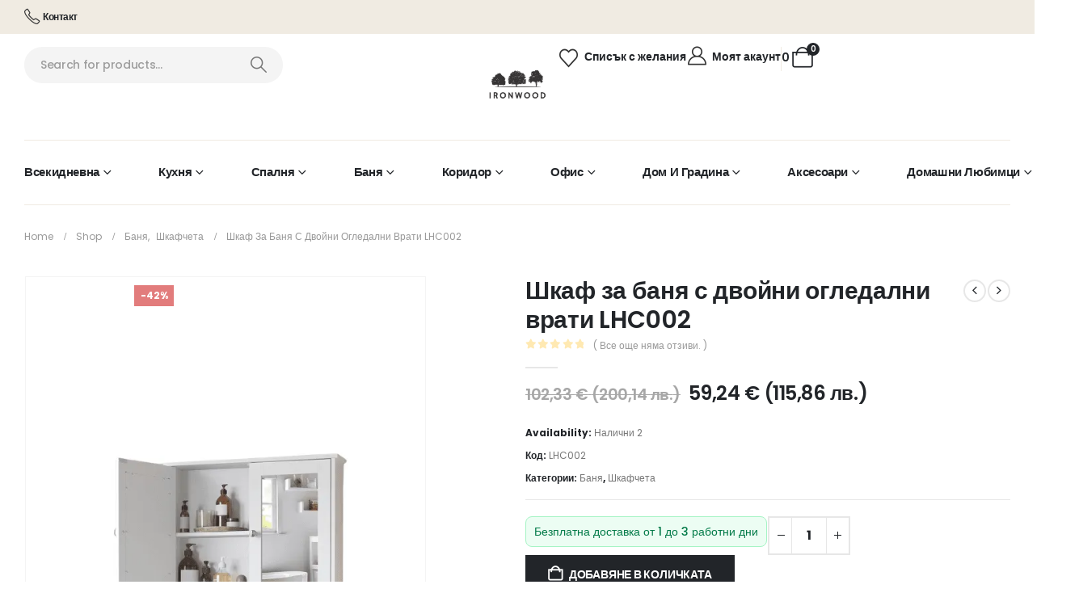

--- FILE ---
content_type: application/javascript
request_url: https://cdn-inool.nitrocdn.com/fGswAlwbqyCRbLmDYLHxIwoSZcHGqOUV/assets/static/optimized/rev-061abeb/ironwood.bg/wp-content/themes/porto/js/nitro-min-2922c9503f7f039429368104426db7ba.woocommerce-theme.js
body_size: 13792
content:
(function(){"use strict";if(typeof yith_wcwl_l10n!="undefined"){yith_wcwl_l10n.enable_tooltip=false}jQuery(document).on("yith_wcwl_add_to_wishlist_data yith_woocompare_product_added",function(t,e){if(e.length){e.tooltip("dispose")}if(e.$initiator){e.$initiator.tooltip("dispose")}});jQuery(document).on("click","a.compare.added",function(t){jQuery(this).tooltip("dispose")});function t(t,e){var o=t.find(".show-nav-title .owl-nav");if(o.length){if(window.theme.rtl){o.css("left",e)}else{o.css("right",e)}if(o.closest(".porto-products").length&&o.closest(".porto-products").parent().children(".products-slider-title").length){var i=o.closest(".porto-products").parent().children(".products-slider-title"),a=i.offset().top-t.offset().top-parseInt(i.css("padding-top"),10)-parseInt(i.css("line-height"),10)/2+o.children().outerHeight()-parseInt(o.children().css("margin-top"),10);o.css("margin-top",a)}}}if(typeof jQuery.fn.owlCarousel=="function"){(function(e,o){e=e||{};var i="__wooProductsSlider";var a=function(t,e){return this.initialize(t,e)};a.defaults={rtl:e.rtl,autoplay:e.slider_autoplay=="1"?true:false,autoplayTimeout:e.slider_speed?e.slider_speed:5e3,loop:e.slider_loop,nav:false,navText:["",""],dots:false,autoplayHoverPause:true,items:1,responsive:{},autoHeight:true,lazyLoad:true};a.prototype={initialize:function(t,e){if(t.data(i)){return this}this.$el=t;this.setData().setOptions(e).build();return this},setData:function(){this.$el.data(i,true);return this},setOptions:function(t){this.options=o.extend(true,{},a.defaults,t,{wrapper:this.$el});return this},calcOwlHeight:function(t){var e=0;t.find(".owl-item.active").each(function(){if(e<o(this).height())e=o(this).height()});t.find(".owl-stage-outer").height(e)},build:function(){var i=this,a=this.options.wrapper,r=this.options.lg,n=this.options.md,s=this.options.xs,c=this.options.ls,d=a.closest(".slider-wrapper"),l=this.options.single,f=this.options.dots,u=this.options.nav,p={},m,h=0,_=a.find("> *").length,g=576-h,v=768-h,w=e.screen_xl-h,y=e.screen_xxl-h;if(a.find(".product-col").get(0)){t(d,a.find(".product-col").css("padding-left"))}if(l){m=1}else{m=r?r:1;if(this.options.xl){p[y]={items:this.options.xl,loop:this.options.loop&&_>this.options.xl?true:false}}p[w]={items:m,loop:this.options.loop&&_>m?true:false};if(n)p[v]={items:n,loop:this.options.loop&&_>n?true:false};if(s)p[g]={items:s,loop:this.options.loop&&_>s?true:false};if(c)p[0]={items:c,loop:this.options.loop&&_>c?true:false}}this.options=o.extend(true,{},this.options,{loop:this.options.loop&&_>m?true:false,items:m,responsive:p,onRefresh:function(){if(a.find(".product-col").get(0)){t(d,a.find(".product-col").css("padding-left"))}},onInitialized:function(){if(a.find(".product-col").get(0)){t(d,a.find(".product-col").css("padding-left"))}if(a.find(".owl-item.cloned").length){setTimeout(function(){if(o.fn.themePluginLazyLoad){var t=a.find(".owl-item.cloned .porto-lazyload:not(.lazy-load-loaded)").themePluginLazyLoad({effect:"fadeIn",effect_speed:400});if(t&&t.loadAndDestroy){t.loadAndDestroy()}}},100)}},touchDrag:_==1?false:true,mouseDrag:_==1?false:true});if(this.options.autoHeight){var b=this;o(window).on("resize",function(){b.calcOwlHeight(a)});if(e.isLoaded){setTimeout(function(){b.calcOwlHeight(a)},100)}else{o(window).on("load",function(){b.calcOwlHeight(a)})}}if(a.hasClass("has-ccols-spacing")){a.removeClass("has-ccols-spacing")}a.owlCarousel(this.options);return this}};o.extend(e,{WooProductsSlider:a});o.fn.themeWooProductsSlider=function(t){return this.map(function(){var a=o(this);if(a.data(i)){return a}else{return new e.WooProductsSlider(a,t)}})}}).apply(this,[window.theme,jQuery])}(function(t,e){var o;try{o="sessionStorage"in window&&window.sessionStorage!==null;window.sessionStorage.setItem("wc","test");window.sessionStorage.removeItem("wc")}catch(t){o=false}var i=function(){if(o){sessionStorage.setItem("wc_cart_created",new Date().getTime())}};var a=function(t){if(o&&wc_cart_fragments_params){localStorage.setItem(wc_cart_fragments_params.cart_hash_key,t);sessionStorage.setItem(wc_cart_fragments_params.cart_hash_key,t)}};var r=function(){e(document).off("click",".widget_shopping_cart .remove-product, .shop_table.cart .remove-product, .shop_table.review-order .remove-product").on("click",".widget_shopping_cart .remove-product, .shop_table.cart .remove-product, .shop_table.review-order .remove-product",function(o){o.preventDefault();var i=e(this);var a=i.data("cart_id");var r=i.data("product_id");var n=false;i.closest("li").find(".ajax-loading").show();if("undefined"==typeof a){n=true;a=i.closest(".cart_item").data("key")}e.ajax({type:"POST",dataType:"json",url:t.ajax_url,data:{action:"porto_cart_item_remove",nonce:js_porto_vars.porto_nonce,cart_id:a},success:function(t){s(t);e(document.body).trigger("wc_fragments_refreshed");var o=window.location.toString(),i=e(t.fragments["div.widget_shopping_cart_content"]).find(".mini_cart_item").length;o=o.replace("add-to-cart","added-to-cart");e(".viewcart-"+r).removeClass("added");e(".porto_cart_item_"+a).remove();if(i==0&&(e("body").hasClass("woocommerce-cart")||e("body").hasClass("woocommerce-checkout"))){e(".page-content").fadeTo(400,.8).block({message:null,overlayCSS:{opacity:.2}})}else{e("form.woocommerce-cart-form, #order_review, .updating, .cart_totals").fadeTo(400,.8).block({message:null,overlayCSS:{opacity:.2}})}e(".widget_shopping_cart, .updating").stop(true).css("opacity","1").unblock();if(i==0&&(e("body").hasClass("woocommerce-cart")||e("body").hasClass("woocommerce-checkout"))){e(".page-content").load(o+" .page-content:eq(0) > *",function(){e(".page-content").stop(true).css("opacity","1").unblock()})}else{e("form.woocommerce-cart-form").load(o+" form.woocommerce-cart-form:eq(0) > *",function(){e("form.woocommerce-cart-form").stop(true).css("opacity","1").unblock()});e(".cart_totals").load(o+" .cart_totals:eq(0) > *",function(){e(".cart_totals").stop(true).css("opacity","1").unblock()});e("#order_review").load(o+" #order_review:eq(0) > *",function(){e("#order_review").stop(true).css("opacity","1").unblock()})}}});return false})};var n=function(){r();if(e.cookie("woocommerce_items_in_cart")>0){e(".hide_cart_widget_if_empty").closest(".widget_shopping_cart").show()}else{e(".hide_cart_widget_if_empty").closest(".widget_shopping_cart").hide()}};var s=function(t){if(t&&t.fragments){var r=t.fragments,n=t.cart_hash;e.each(r,function(t,o){e(t).replaceWith(o)});if(typeof wc_cart_fragments_params==="undefined"){return}if(o){var s=sessionStorage.getItem("wc_cart_hash");if(s===null||s===undefined||s===""){i()}sessionStorage.setItem(wc_cart_fragments_params.fragment_name,JSON.stringify(r));a(n)}}};e(function(){n();e(document).on("click",".add_to_cart_button",function(o){var i=e(this);if(typeof t.noAjaxCart=="undefined"){t.noAjaxCart=!e("#wc-add-to-cart-js").length}if(i.is(".product_type_simple")){if("SPAN"==i.prop("tagName")&&(t.noAjaxCart||!i.attr("data-product_id"))){window.location.href=i.attr("href")}if(e.fn.tooltip){i.tooltip("hide")}if(i.attr("data-product_id")){i.addClass("product-adding");if(i.hasClass("viewcart-style-2")||i.hasClass("viewcart-style-3")){if(i.closest(".porto-hotspot").length==0&&i.closest(".menu-block").length==0&&!e("#loading-mask").length){e("body").append('<div id="loading-mask"><div class="background-overlay"></div></div>')}if(!e(this).closest(".product").find(".loader-container").length){e(this).closest(".product").find(".product-image").append('<div class="loader-container"><div class="loader"><i class="porto-ajax-loader"></i></div></div>')}e(this).closest(".product").find(".loader-container").show()}}}else if("SPAN"==i.prop("tagName")){window.location.href=i.attr("href")}});e(document.body).on("added_to_cart",function(){e("ul.products li.product .added_to_cart, .porto-tb-item .added_to_cart").remove();r()});e(document.body).on("wc_cart_button_updated",function(){e("ul.products li.product .added_to_cart, .porto-tb-item .added_to_cart").remove()});e(document.body).on("wc_fragments_refreshed wc_fragments_loaded",function(){n()});e(document).on("click",".product-image .viewcart, .after-loading-success-message .viewcart",function(t){if(wc_add_to_cart_params.cart_url){window.location.href=wc_add_to_cart_params.cart_url}t.preventDefault()});var o=null;e(document).on("added_to_cart","body",function(i){var a=e("#mini-cart .cart-items");if(a.length){a.addClass("count-updating");setTimeout(function(){a.removeClass("count-updating")},1e3)}e("body #loading-mask").remove();e(".add_to_cart_button.product-adding").each(function(){var i=e(this);i.removeClass("product-adding");if(e(".woocommerce-wishlist.woocommerce-page").length){return}if(i.hasClass("viewcart-style-1")){i.closest(".product").find(".viewcart").addClass("added");e(".minicart-offcanvas").addClass("minicart-opened")}else{i.closest(".product").find(".loader-container").hide();if(i.closest("li.outofstock").length){return}var a;if(i.hasClass("viewcart-style-2")){a=e(".after-loading-success-message .success-message-container").eq(0);a.find(".product-name").text(i.closest(".product").find(".woocommerce-loop-product__title, .product-loop-title, .post-title a").text())}else{a=e(".after-loading-success-message .success-message-container").last().clone().removeClass("d-none");a.find(".product-name").empty().append(i.closest(".product").find(".product-loop-title, .post-title a").clone())}a.find(".msg-box img").remove();if(i.closest(".product").find(".product-image img").length){var r=i.closest(".product").find(".product-image img").eq(0);e("<img />").attr("src",r.data("oi")?r.data("oi"):r.attr("src")).appendTo(a.find(".msg-box")).attr("alt",a.find(".msg .product-name").text())}else if(typeof js_porto_vars.wc_placeholder_img!="undefined"){e("<img />").attr("src",js_porto_vars.wc_placeholder_img).appendTo(a.find(".msg-box")).attr("alt",a.find(".msg .product-name").text())}e(".after-loading-success-message").eq(0).stop().show();if(i.hasClass("viewcart-style-2")){if(o){clearTimeout(o)}o=setTimeout(function(){e(".after-loading-success-message").eq(0).hide()},4e3)}else{a.prependTo(".after-loading-success-message");t.requestTimeout(function(){a.addClass("active")},50);setTimeout(function(){a.find(".mfp-close").trigger("click")},5e3)}}})});e(".after-loading-success-message .continue_shopping").on("click",function(){e(".after-loading-success-message").eq(0).fadeOut(200)});e(".after-loading-success-message").on("click",".mfp-close",function(){var o=e(this).closest(".success-message-container");o.removeClass("active");t.requestTimeout(function(){o.slideUp(300,function(){o.remove()})},350)});e(document.body).on("click",".variations_form .variations .filter-item-list .filter-color, .variations_form .variations .filter-item-list .filter-item",function(t){t.preventDefault();var o=e(this),i=o.closest("ul").siblings("select");if(!i.length||o.hasClass("disabled")){return}var a=o.closest("li");if(a.hasClass("active")){a.removeClass("active");i.val("")}else{a.addClass("active").siblings().removeClass("active");i.val(o.data("value"))}i.trigger("change.wc-variation-form")});e(document.body).on("click",".porto-general-swatch .filter-color, .porto-general-swatch .filter-item",function(t){t.preventDefault();var o=e(this),i=o.parent();var a=e(this).closest(".product, .product-col");var r;if(a.hasClass("porto-tb-item")){r=a.find(".porto-tb-featured-image img").eq(0)}else if(a.hasClass("product-col")){r=a.find("div.product-image .inner img:first-child")}var n=r.data("original-src"),s=r.data("original-srcset "),c=r.data("original-sizes");if(typeof n=="undefined"){r.data("original-src",r.attr("src"));if(typeof s=="undefined"&&r.attr("srcset")){r.data("original-srcset",r.attr("srcset"))}if(typeof c=="undefined"&&r.attr("sizes")){r.data("original-sizes",r.attr("sizes"))}}var d="",l="",f="";if(o.parent().hasClass("active")){i.removeClass("active")}else{o.closest("ul").find("li").removeClass("active");i.addClass("active");if(i.data("image-src")){d=i.data("image-src");l=i.data("image-srcset");f=i.data("image-sizes")}}if(!d){var u=o.closest(".porto-general-swatch").find("li.active");if(u.length&&u.data("image-src")){d=u.data("image-src");l=u.data("image-srcset");f=u.data("image-sizes")}else{if(r.data("original-src")){d=r.data("original-src")}if(r.data("original-srcset")){l=r.data("original-srcset")}if(r.data("original-sizes")){f=r.data("original-sizes")}}}if(d){r.attr("src",d).attr("srcset",l).attr("image_sizes",f);var p=a.find(".owl-carousel");if(p.length){p.trigger("to.owl.carousel",[0,300,true])}}});e(document).on("wc_variation_form",".variations_form",function(){e(this).addClass("vf_init");if(e(this).find(".filter-item-list").length<1){return}e(this).find(".variations select").trigger("focusin")});e(document).on("updated_wc_div",function(){if(e.fn.themePluginLazyLoad){e(".woocommerce-cart-form .porto-lazyload").themePluginLazyLoad()}});e(document).on("found_variation reset_data",".variations_form",function(t,o){var i=e(this);if(i.find(".product-attr-description").length){if(typeof o=="undefined"){i.find(".product-attr-description").removeClass("active")}else{i.find(".product-attr-description").addClass("active");i.find(".product-attr-description .attr-desc").removeClass("active");i.find(".variations select").each(function(){var t=e(this);i.find('.product-attr-description .attr-desc[data-attrid="'+t.val()+'"]').addClass("active")})}}if(i.find(".filter-item-list").length<1){return}i.find(".filter-item-list").each(function(){if(e(this).next("select").length<1){return}var t=e(this).next("select"),o=e(this);o.find("li.active").removeClass("active");o.find(".filter-color, .filter-item").removeClass("enabled").removeClass("disabled");t.children("option").each(function(){if(!e(this).val()){return}o.find('[data-value="'+e(this).val().replace(/"/g,'\\"')+'"]').addClass("enabled");if(e(this).val()==t.val()){o.find('[data-value="'+e(this).val().replace(/"/g,'\\"')+'"]').parent().addClass("active")}});o.find(".filter-color:not(.enabled), .filter-item:not(.enabled)").addClass("disabled")})});e(document).on("found_variation reset_data",".variations_form",function(t,o){var i=e(this).closest(".product"),a=i.find(".sale-product-daily-deal.for-some-variations");if(!a.length){a=i.find(".porto-product-sale-timer").eq(0);if(!a.length){return}}if(o&&o.is_purchasable&&typeof o.porto_date_on_sale_to!="undefined"&&o.porto_date_on_sale_to){var r=a.find(".porto_countdown-dateAndTime");if(r.data("terminal-date")!=o.porto_date_on_sale_to){var n=new Date(o.porto_date_on_sale_to);r.porto_countdown("option",{until:n});r.data("terminal-date",o.porto_date_on_sale_to)}a.slideDown()}else{if(a.is(":hidden")){a.hide()}else{a.slideUp()}}});e("body").on("click",".product-attr-description > a",function(t){t.preventDefault();e(this).next().stop().slideToggle(400)});if(e(document.body).hasClass("single-product")){e(document).on("woocommerce_variation_has_changed",".variations_form",function(t,o){e(document.body).removeClass("single-add-to-cart")});e(document).on("found_variation",".variations_form",function(o,i){try{var a=JSON.parse(sessionStorage.getItem(wc_cart_fragments_params.fragment_name));if(a["div.widget_shopping_cart_content"]){var r=e(a["div.widget_shopping_cart_content"]).find(".porto-variation-"+i.variation_id);if(r.length){t.requestFrame(function(){e(document.body).addClass("single-add-to-cart")})}}}catch(t){}})}var i;e(document).on("change input",".cart_list .quantity .qty, .woocommerce-checkout-review-order-table .quantity .qty",function(){var o=e(this);var a="";var r=o.val();var n=o.attr("max");var c=false;clearTimeout(i);if(parseInt(r)>parseInt(n)){r=n}if(o.closest(".cart_list").length){a=o.parents(".woocommerce-mini-cart-item").data("key")}else{c=true;a=o.closest(".cart_item").data("key")}i=setTimeout(function(){if(!c){o.parents(".mini_cart_item").find(".ajax-loading").show()}e.ajax({url:t.ajax_url,data:{action:"porto_update_cart_item",item_id:a,qty:r},success:function(t){if(t&&t.fragments){s(t);e(document.body).trigger("wc_fragments_refreshed")}if(c){o.closest("form.checkout").trigger("update")}else{o.parents(".mini_cart_item").find(".ajax-loading").hide()}},dataType:"json",method:"GET"})},500)});if(e("form.woocommerce-cart-form button.update-button-hidden").length>0){e(document).on("change input","form.woocommerce-cart-form .product-quantity input",function(){var t=e(this).closest("form"),o=t.find(".update-button-hidden");o.removeAttr("disabled");o.click()})}if("undefined"!==typeof yith_wcwl_l10n&&yith_wcwl_l10n.reload_on_found_variation&&e(".products-container .variations_form").length){var a=function(){yith_wcwl_l10n.reload_on_found_variation=true;if(e(this).closest(".products-container").length){yith_wcwl_l10n.reload_on_found_variation=false}};e(".products-container").one("woocommerce_variation_has_changed woocommerce_variation_select_change",".variations_form",function(){yith_wcwl_l10n.reload_on_found_variation=true;e(document).off("update_variation_values",".variations_form",a)});e(document).on("update_variation_values",".variations_form",a)}})}).apply(this,[window.theme,jQuery]);(function(t,e){t=t||{};var o=300,i=false;e.extend(t,{WooProductImageSlider:{defaults:{elements:".product-image-slider"},initialize:function(t){this.$elements=t||e(this.defaults.elements);if(!this.$elements.length&&!e(".product-images-block").length){return this}this.build();return this},build:function(){var o=this,i=t.product_thumbs_count;if(t.product_zoom&&(!("ontouchstart"in document)||"ontouchstart"in document&&t.product_zoom_mobile)){var a={responsive:true,zoomWindowFadeIn:200,zoomWindowFadeOut:100,zoomType:js_porto_vars.zoom_type,cursor:"grab"};if(js_porto_vars.zoom_type=="lens"){a.scrollZoom=js_porto_vars.zoom_scroll;a.lensSize=js_porto_vars.zoom_lens_size;a.lensShape=js_porto_vars.zoom_lens_shape;a.containLensZoom=js_porto_vars.zoom_contain_lens;a.lensBorderSize=js_porto_vars.zoom_lens_border;a.borderColour=js_porto_vars.zoom_border_color}if(js_porto_vars.zoom_type=="inner"){a.borderSize=0}else{a.borderSize=js_porto_vars.zoom_border}a.zoomActivation="dbltouch";if(!o.$elements.length){var r=e(".product-images-block");if(r.length){o.initZoom(r,a)}}}o.$elements.each(function(){var r=e(this),n=r.closest(".product");if(!n.length){n=r.closest(".product_layout, .product-layout-image").eq(0)}var s=n.find(".product-thumbs-slider"),c=n.find(".product-thumbnails-inner"),d=n.find(".product-thumbs-vertical-slider"),l=0,f=r.find("> *").length;r.find("> *:first-child").imagesLoaded(function(){var n=[];if(t.product_image_popup){var u=0;r.find("img").each(function(){var t={},o=e(this);if(o.closest(".vd-image").length){return}t.src=o.attr("href");t.title=o.attr("alt");t.w=parseInt(o.attr("data-large_image_width"));t.h=parseInt(o.attr("data-large_image_height"));n[u]=t;u++})}if(e.fn.owlCarousel){s.removeClass("has-ccols-spacing");s.owlCarousel({rtl:t.rtl,loop:false,autoplay:false,items:i,nav:false,navText:["",""],dots:false,rewind:true,margin:8,stagePadding:1,lazyLoad:true,onInitialized:function(){o.selectThumb(null,s,0);if(s.find(".owl-item").length>=i)s.append('<div class="thumb-nav"><div class="thumb-prev"></div><div class="thumb-next"></div></div>')}}).on("click",".owl-item",function(){o.selectThumb(r,s,e(this).index())});if(d.length>0&&typeof e.fn.slick=="function"){var p={dots:false,vertical:true,slidesToShow:i,slidesToScroll:1,infinite:false};if(i>=5){p["responsive"]=[{breakpoint:992,settings:{slidesToShow:4}},{breakpoint:768,settings:{slidesToShow:3}}]}d.slick(p).on("click",".slick-slide",function(){o.selectVerticalSliderThumb(r,d,e(this).data("slick-index"))});e(".product-layout-transparent .product-image-slider").on("resized.owl.carousel",function(){e(window).trigger("resize.slick")});o.selectVerticalSliderThumb(null,d,0);if(d.find(".porto-lazyload").length){t.requestTimeout(function(){d.find(".slick-cloned .porto-lazyload:not(.lazy-load-loaded)").each(function(){e(this).attr("src",e(this).data("oi")).removeAttr("data-oi").addClass("lazy-load-loaded")})},100)}}o.selectVerticalThumb(null,c,0);c.off("click",".img-thumbnail").on("click",".img-thumbnail",function(){o.selectVerticalThumb(r,c,e(this).index())});s.off("click",".thumb-prev").on("click",".thumb-prev",function(t){var e=s.data("currentThumb");o.selectThumb(r,s,--e)});s.off("click",".thumb-next").on("click",".thumb-next",function(t){var e=s.data("currentThumb");o.selectThumb(r,s,++e)});var m=typeof r.data("items")!="undefined"?r.data("items"):1,h=typeof r.data("responsive")!="undefined"?r.data("responsive"):{},_=typeof r.data("centeritem")!="undefined"?true:false,g=typeof r.data("margin")!="undefined"?r.data("margin"):0,v=f>1?typeof r.data("loop")!="undefined"?r.data("loop"):true:false;for(var w in h){h[w]={items:h[w]}}r.removeClass("has-ccols-spacing");r.owlCarousel({rtl:t.rtl,loop:v,autoplay:false,items:m,margin:g,responsive:h,autoHeight:true,nav:true,navText:["",""],dots:false,rewind:true,lazyLoad:true,center:_,onInitialized:function(){if(r.find(".owl-item.cloned").length){setTimeout(function(){if(e.fn.themePluginLazyLoad){var t=r.find(".owl-item.cloned .porto-lazyload:not(.lazy-load-loaded)").themePluginLazyLoad({effect:"fadeIn",effect_speed:400});if(t&&t.loadAndDestroy){t.loadAndDestroy()}}},100)}o.initZoom(r,a)},onTranslate:function(t){l=t.item.index-r.find(".cloned").length/2;l=(l+t.item.count)%t.item.count;o.selectThumb(null,s,l);o.selectVerticalThumb(null,c,l);o.selectVerticalSliderThumb(null,d,l)},onRefreshed:function(){if(t.product_zoom&&(!("ontouchstart"in document)||"ontouchstart"in document&&t.product_zoom_mobile)){r.find("img").each(function(){var t=e(this),o=typeof t.attr("href")!="undefined"?t.attr("href"):t.data("oi")?t.data("oi"):t.attr("src"),i=t.data("elevateZoom"),r=t.data("src")?t.data("src"):t.data("oi")?t.data("oi"):t.attr("src");if(typeof i!="undefined"){i.startZoom();i.swaptheimage(r,o)}else if(e.fn.elevateZoom){a.zoomContainer=t.parent();if(!t.closest(".vd-image").length){t.elevateZoom(a)}}})}}})}else{o.initZoom(r,a)}r.data("links",n);if(t.product_image_popup){var y=r.siblings(".zoom");y.off("click").on("click",function(t){if(!r.data("links").length){return}t.preventDefault();if(typeof PhotoSwipe=="undefined"){return}var o=e.extend({index:l?l:0,addCaptionHTMLFn:function(t,e){if(!t.title){e.children[0].textContent="";return false}e.children[0].textContent=t.title;return true}},wc_single_product_params.photoswipe_options);var i=new PhotoSwipe(e(".pswp")[0],PhotoSwipeUI_Default,r.data("links"),o);i.init()})}})});return o},selectThumb:function(t,a,r){if(i||!a.length)return;i=true;var n=a.find(".owl-item").length,s=[],c=0;r=(r+n)%n;if(t){t.trigger("to.owl.carousel",[r,o,true])}a.find(".owl-item").removeClass("selected");a.find(".owl-item:eq("+r+")").addClass("selected");a.data("currentThumb",r);a.find(".owl-item.active").each(function(){s[c++]=e(this).index()});if(e.inArray(r,s)==-1){if(Math.abs(r-s[0])>Math.abs(r-s[s.length-1])){a.trigger("to.owl.carousel",[(r-s.length+1)%n,o,true])}else{a.trigger("to.owl.carousel",[r%n,o,true])}}i=false},selectVerticalSliderThumb:function(t,a,r){if(i||!a.length)return;i=true;if("undefined"==typeof a[0].slick){return}var n=a[0].slick.slideCount,s=[],c=0;r=(r+n)%n;if(t){t.trigger("to.owl.carousel",[r,o,true])}a.find(".slick-slide").removeClass("selected");a.find(".slick-slide:eq("+r+")").addClass("selected");a.data("currentThumb",r);a.find(".slick-slide.slick-active").each(function(){s[c++]=e(this).index()});if(e.inArray(r,s)==-1){if(Math.abs(r-s[0])>Math.abs(r-s[s.length-1])){a.get(0).slick.goTo((r-s.length+1)%n,false)}else{a.get(0).slick.goTo(r%n,false)}}i=false},selectVerticalThumb:function(t,e,a){if(i||!e.length)return;i=true;var r=e.find(".img-thumbnail").length,n=0;a=(a+r)%r;if(t){t.trigger("to.owl.carousel",[a,o,true])}e.find(".img-thumbnail").removeClass("selected");e.find(".img-thumbnail:eq("+a+")").addClass("selected");e.data("currentThumb",a);i=false},initZoom:function(o,i){if(t.product_zoom&&(!("ontouchstart"in document)||"ontouchstart"in document&&t.product_zoom_mobile)){o.find("img").each(function(){var t=e(this);i.zoomContainer=t.parent();if(e.fn.elevateZoom){if(!t.closest(".vd-image").length){t.elevateZoom(i)}}else{setTimeout(function(){if(e.fn.elevateZoom){if(!t.closest(".vd-image").length){t.elevateZoom(i)}}},1e3)}})}}}})}).apply(this,[window.theme,jQuery]);(function(t,e){t=t||{};e.extend(t,{WooQuickView:{initialize:function(){this.events();return this},events:function(){var o=this;e(document).on("click",".quickview",function(o){o.preventDefault();if(!e.fn.elevateZoom&&!e("#porto-script-jquery-elevatezoom").length){var i=document.createElement("script");i.id="porto-script-jquery-elevatezoom";e(i).appendTo("body").attr("src",js_porto_vars.ajax_loader_url.replace("/images/ajax-loader@2x.gif","/js/libs/jquery.elevatezoom.min.js"))}var a=e(this),r=a.attr("data-id");function n(){var o={href:t.ajax_url,ajax:{data:{action:"porto_product_quickview",variation_flag:typeof wc_add_to_cart_variation_params!=="undefined",pid:r,nonce:js_porto_vars.porto_nonce}},type:"ajax",helpers:{overlay:{locked:true,fixed:true}},tpl:{error:'<p class="fancybox-error">'+t.request_error+"</p>",closeBtn:'<a title="'+js_porto_vars.popup_close+'" class="fancybox-item fancybox-close" href="javascript:;"></a>',next:'<a title="'+js_porto_vars.popup_next+'" class="fancybox-nav fancybox-next" href="javascript:;"><span></span></a>',prev:'<a title="'+js_porto_vars.popup_prev+'" class="fancybox-nav fancybox-prev" href="javascript:;"><span></span></a>'},autoSize:true,autoWidth:true,afterShow:function(o){t.requestTimeout(function(){var i=e(".quickview-wrap-"+r);if(i.length==0&&e(".woocommerce-wishlist").length){i=e(".quickview-wrap")}if(typeof o=="undefined"||o){porto_woocommerce_init()}t.WooProductImageSlider.initialize(i.find(".product-image-slider"));if(e(document.body).hasClass("yith-booking")){e(document).trigger("yith-wcbk-init-booking-form")}var a=i.find("form.variations_form");if(a.length>0){a.wc_variation_form()}if(e(".quickview-wrap-"+r+" .porto_countdown").length&&!t.isFirstLoad&&typeof e.fn.porto_countdown=="undefined"){t.isFirstLoad=true;var n=["countdown.min.js","countdown-loader.min.js"];for(let t=0;t<n.length;t++){if(!document.getElementById(n[t])){var s,c;s=document.createElement("script");c=document.scripts[0];s.id=n[t];s.src=js_porto_vars.func_url+"shortcodes/assets/js/"+n[t];c.parentNode.insertBefore(s,c)}}}e(document.body).trigger("porto_init_countdown",[i]);if("undefined"!==typeof yith_wcwl_l10n&&yith_wcwl_l10n.enable_ajax_loading){if(e(".fancybox-opened .wishlist-fragment").length){var d={},l=e(".fancybox-opened .wishlist-fragment"),f=l.attr("class").split(" ").filter(t=>{return t.length&&t!=="exists"}).join(yith_wcwl_l10n.fragments_index_glue);d[f]=l.data("fragment-options");if(!d){return}var u={action:yith_wcwl_l10n.actions.load_fragments,context:"frontend",fragments:d};if(typeof yith_wcwl_l10n.nonce!="undefined"){u.nonce=yith_wcwl_l10n.nonce.load_fragments_nonce}e.ajax({ajaxData:u,method:"post",success:function(t){if(typeof t.fragments!=="undefined"){e.each(t.fragments,function(t,o){var i="."+t.split(yith_wcwl_l10n.fragments_index_glue).filter(t=>{return t.length&&t!=="exists"&&t!=="with-count"}).join("."),a=e(i);var r=e(o).filter(i);if(!r.length){r=e(o).find(i)}if(a.length&&r.length){a.replaceWith(r)}})}},url:yith_wcwl_l10n.ajax_url})}}e(document).trigger("woo_variation_gallery_init")},200)},onUpdate:function(){t.requestTimeout(function(){var t=e(".quickview-wrap-"+r);if(t.length==0&&e(".woocommerce-wishlist").length){t=e(".quickview-wrap")}if(js_porto_vars.use_skeleton_screen.indexOf("quickview")==-1||!js_porto_vars.quickview_skeleton){porto_woocommerce_init()}var o=t.find(".product-image-slider");if(typeof o.data("owl.carousel")!="undefined"&&typeof o.data("owl.carousel")._invalidated!="undefined")o.data("owl.carousel")._invalidated.width=true;o.trigger("refresh.owl.carousel");e(document.body).trigger("porto_init_countdown",[t])},300)}};if(js_porto_vars.use_skeleton_screen.indexOf("quickview")!=-1&&js_porto_vars.quickview_skeleton){delete o["href"];delete o["ajax"];o["type"]="inline";e.fancybox.open(js_porto_vars.quickview_skeleton,o);e.ajax({url:t.ajax_url,type:"post",dataType:"html",data:{action:"porto_product_quickview",variation_flag:typeof wc_add_to_cart_variation_params!=="undefined",pid:r,nonce:js_porto_vars.porto_nonce},success:function(i){var a=e(i);a.imagesLoaded(function(){e(".skeleton-body.product").replaceWith(a);t.WooQtyField.initialize();e(window).trigger("resize");o["afterShow"].call(false)})}})}else{if(typeof e.fancybox=="function"){e.fancybox(o)}else if(typeof e.fancybox=="object"&&e.fancybox.version&&0===e.fancybox.version.indexOf("3")){o["src"]=o["href"];o["ajax"]["settings"]={data:o["ajax"]["data"]};e.fancybox.open(o)}}}if(e.fn.fancybox){n()}else if(!e("#porto-script-jquery-fancybox").length){var s=document.createElement("script");s.id="porto-script-jquery-fancybox";e(s).appendTo("body").on("load",function(){n()}).attr("src",js_porto_vars.ajax_loader_url.replace("/images/ajax-loader@2x.gif","/js/libs/jquery.fancybox.min.js"))}return false});if(typeof wc_add_to_cart_params!="undefined"){e(document.body).on("click",".single-product .single_add_to_cart_button:not(.disabled, .wpcbn-btn)",function(o){if(e(this).closest(".single-product").hasClass("product-type-external")||e(this).closest(".single-product").hasClass("product-type-grouped")){return true}if(e(this).hasClass("readmore")){return true}o.preventDefault();var i=e(this),a=i.val(),r=i.closest("form").find('input[name="variation_id"]').val(),n=i.closest("form").find('input[name="quantity"]').val();if(i.hasClass("loading")){return false}i.removeClass("added");i.addClass("loading");i.parent().addClass("porto-ajax-loading");if(!i.siblings(".porto-loading-icon").length){let t=i.siblings("button:last-of-type");e('<span class="porto-loading-icon"></span>').insertAfter(t.length?t:i)}var s={action:"porto_add_to_cart",product_id:r?r:a,quantity:n};if(r){var c=i.closest("form").find(".variations select");if(c.length){c.each(function(){var t=e(this).data("attribute_name"),o=e(this).val();if(t&&o){s[t]=o}})}}e(document.body).trigger("adding_to_cart",[i,s]);e.ajax({type:"POST",url:t.ajax_url,data:s,dataType:"json",success:function(t){i.parent().removeClass("porto-ajax-loading");if(!t){return}if(t.error&&t.product_url){window.location=t.product_url;return}if(wc_add_to_cart_params.cart_redirect_after_add==="yes"){window.location=wc_add_to_cart_params.cart_url;return}e(document.body).trigger("added_to_cart",[t.fragments,t.cart_hash,i])}})})}return o}}})}).apply(this,[window.theme,jQuery]);(function(t,e){t=t||{};e.extend(t,{WooQtyField:{initialize:function(){this.build().events();return this},qty_handler:function(){var t=e(this);if(t.closest(".quantity").next(".add_to_cart_button[data-quantity]").length){var o=t.val();if(o){t.closest(".quantity").next(".add_to_cart_button[data-quantity]").attr("data-quantity",o)}}},build:function(){var t=this;e("div.quantity:not(.buttons_added), td.quantity:not(.buttons_added)").addClass("buttons_added").append('<button type="button" value="+" class="plus">+</button>').prepend('<button type="button" value="-" class="minus">-</button>');e("input.qty:not(.product-quantity input.qty)").each(function(){var t=parseFloat(e(this).attr("min"));if(t&&t>0&&parseFloat(e(this).val())<t){e(this).val(t)}});e("input.qty:not(.product-quantity input.qty)").off("change",t.qty_handler).on("change",t.qty_handler);e(document).off("click",".quantity .plus, .quantity .minus").on("click",".quantity .plus, .quantity .minus",function(){var t=e(this).closest(".quantity").find(".qty"),o=parseFloat(t.val()),i=parseFloat(t.attr("max")),a=parseFloat(t.attr("min")),r=t.attr("step");if(!o||o===""||o==="NaN")o=0;if(i===""||i==="NaN")i="";if(a===""||a==="NaN")a=0;if(r==="any"||r===""||r===undefined||parseFloat(r)==="NaN")r=1;if(e(this).is(".plus")){if(i&&(i==o||o>i)){t.val(i)}else{t.val(o+parseFloat(r))}}else{if(a&&(a==o||o<a)){t.val(a)}else if(o>0){t.val(o-parseFloat(r))}}t.trigger("change")});return t},events:function(){var t=this;e(document).ajaxComplete(function(e,o,i){t.build()});return t}}})}).apply(this,[window.theme,jQuery]);(function(t,e){t=t||{};var o=300;e.extend(t,{WooVariationForm:{initialize:function(){this.init().events();return this},init:function(){e(".variations_form").each(function(){var t=e(this),o=t.find(".reset_variations");if(o.css("visibility")=="hidden")o.hide()});return this},events:function(){var i=this;e(document).on("check_variations",".variations_form",function(t,o,i){var a=e(this),r=a.find(".reset_variations");if(r.css("visibility")=="hidden")r.hide()});e(document).on("reset_image",".variations_form",function(i){var a=e(this).closest(".product, .product-col"),r=a.find("div.product-images .woocommerce-main-image");if(a.hasClass("porto-tb-item")){r=a.find(".porto-tb-featured-image img").eq(0)}else if(a.hasClass("product-col")){r=a.find("div.product-image .inner img:first-child")}var n=r.attr("data-o_src"),s=r.attr("data-o_title"),c=r.attr("data-o_href"),d=a.find(".woocommerce-main-thumb"),l=d.attr("data-o_src");var f=a.find(".product-image-slider"),u=a.find(".product-thumbs-slider"),p;if(f.length){f.trigger("to.owl.carousel",[0,o,true]);p=f.data("links")}if(u.length){u.trigger("to.owl.carousel",[0,o,true]);u.find(".owl-item:eq(0)").trigger("click")}if(n){r.attr("src",n).attr("srcset","").attr("alt",s).attr("href",c);r.each(function(){var t=e(this).data("elevateZoom");if(typeof t!="undefined"){t.swaptheimage(e(this).attr("src"),e(this).attr("src"))}});if(t.product_image_popup&&typeof p!="undefined"){p[0].src=c;p[0].title=s}}if(l){d.attr("src",l)}});e(document).on("found_variation",".variations_form",function(i,a){if(typeof a=="undefined"){return}var r=e(this).closest(".product, .product-col"),n=r.find(".product-image-slider"),s=r.find(".product-thumbs-slider"),c;if(n.length){n.trigger("to.owl.carousel",[0,o,true]);c=n.data("links")}if(s.length){s.trigger("to.owl.carousel",[0,o,true]);s.find(".owl-item:eq(0)").trigger("click")}var d=r.find("div.product-images .woocommerce-main-image").length?r.find("div.product-images .woocommerce-main-image"):e(".single-product div.product-images .woocommerce-main-image"),l=d.attr("data-o_src"),f=d.attr("data-o_title"),u=d.attr("data-o_href"),p=r.find(".woocommerce-main-thumb"),m=p.attr("data-o_src"),h=a.image_src,_=a.image_link,g=a.image_title,v=a.image_thumb;if(r.hasClass("porto-tb-item")){d=r.find(".porto-tb-featured-image img").eq(0);l=d.attr("data-o_src");h=a.image.thumb_src}else if(r.hasClass("product-col")){d=r.find("div.product-image .inner img:first-child");l=d.attr("data-o_src");h=a.image.thumb_src}if(!l){l=d.attr("data-oi")?d.attr("data-oi"):!d.attr("src")?"":d.attr("src");d.attr("data-o_src",l)}if(!u){u=!d.attr("href")?"":d.attr("href");d.attr("data-o_href",u)}if(!f){f=!d.attr("alt")?"":d.attr("alt");d.attr("data-o_title",f)}if(!m){m=p.attr("data-oi")?p.attr("data-oi"):!p.attr("src")?"":p.attr("src");p.attr("data-o_src",m)}if(h){d.attr("src",h);d.attr("srcset","");d.attr("alt",g);d.attr("href",_);p.attr("src",v);if(t.product_image_popup&&typeof c!="undefined"){c[0].src=_;c[0].title=g}}else{d.attr("src",l);d.attr("srcset","");d.attr("alt",f);d.attr("href",u);p.attr("src",m);if(t.product_image_popup&&typeof c!="undefined"){c[0].src=u;c[0].title=f}}d.each(function(){var t=e(this).data("elevateZoom");if(typeof t!="undefined"){t.swaptheimage(e(this).attr("src"),e(this).attr("src"))}})});var a=null;e(document).on("found_variation reset_image",".variations_form",function(o,i){if(e(this).closest(".fancybox-inner").length&&e.fancybox){e(window).off("resize.fb",e.fancybox.update);if(a){t.deleteTimeout(a)}a=t.requestTimeout(function(){e(window).on("resize.fb",e.fancybox.update);e.fancybox.reposition();a=false},600)}});return i}}})}).apply(this,[window.theme,jQuery]);(function(t,e){t=t||{};e.extend(t,{WooEvents:{initialize:function(){this.events();return this},events:function(){var t=this;e(document).on("click",".wcml-switcher li",function(){if(e(this).parent().attr("disabled")=="disabled")return;var o=e(this).attr("rel");t.loadCurrency(o)});e(document).on("click",".woocs-switcher li",function(){if(e(this).parent().attr("disabled")=="disabled")return;var o=e(this).attr("rel");t.loadWoocsCurrency(o)});return t},loadCurrency:function(o){e(".wcml-switcher").attr("disabled","disabled");e(".wcml-switcher").append('<li class="loading"></li>');var i={action:"wcml_switch_currency",currency:o};e.ajax({type:"post",url:t.ajax_url,data:{action:"wcml_switch_currency",currency:o},success:function(t){e(".wcml-switcher").removeAttr("disabled");e(".wcml-switcher").find(".loading").remove();window.location=window.location.href}})},loadWoocsCurrency:function(t){e(".woocs-switcher").attr("disabled","disabled");e(".woocs-switcher").append('<li class="loading"></li>');var o=window.location.href;o=o.split("?");o=o[0];var i="?";woocs_array_of_get.currency=t;if(Object.keys(woocs_array_of_get).length>0){jQuery.each(woocs_array_of_get,function(t,e){i=i+"&"+t+"="+e})}window.location=o+i},removeParameterFromUrl:function(t,e){return t.replace(new RegExp("[?&]"+e+"=[^&#]*(#.*)?$"),"$1").replace(new RegExp("([?&])"+e+"=[^&]*&"),"$1")}}})}).apply(this,[window.theme,jQuery]);(function(t,e){e(document).ready(function(){if(typeof t.WooQtyField!=="undefined"){t.WooQtyField.initialize()}if(typeof t.WooQuickView!=="undefined"){t.WooQuickView.initialize()}if(typeof t.WooEvents!=="undefined"){t.WooEvents.initialize()}if(!("ontouchstart"in document)){e(".mini-cart").on("hide.bs.dropdown",function(){return false})}else{e("#mini-cart .cart-head").on("click",function(t){e(this).parent().toggleClass("open")});e("html,body").on("click",function(t){if(e("#mini-cart").hasClass("open")&&!e(t.target).closest("#mini-cart").length){e("#mini-cart").removeClass("open")}})}e(document).on("tabactivate",".woocommerce-tabs",function(o,i){var a=e(i).attr("data-target");var r=e(i).closest(".woocommerce-tabs").find('[aria-labelledby="'+a+'"');t.refreshVCContent(r)});e(document).find('.pwb-columns a[href="'+window.location.href+'"').each(function(){e(this).addClass("active")})})}).apply(this,[window.theme,jQuery]);(function(t,e,o){e(document).ready(function(){if(!t.isMobile()){e(document).on("yith_wcwl_init_after_ajax",function(){e(".product-col .add_to_wishlist:not([data-bs-original-title]), .product-col .yith-wcwl-wishlistaddedbrowse > a:not([data-bs-original-title]), .product-col .yith-wcwl-wishlistexistsbrowse > a:not([data-bs-original-title])").each(function(){let t=e(this);if(!t.attr("title")){t.attr("title",t.text().trim())}t.tooltip()})})}t.WooVariationForm.initialize();if(typeof t.initAsync=="function"){t.WooProductImageSlider.initialize();porto_woocommerce_init()}else{e.when(t.asyncDeferred).done(function(){t.WooProductImageSlider.initialize();porto_woocommerce_init()})}e(document).on("yith_wccl_product_gallery_loaded",function(){t.WooProductImageSlider.initialize()});e(window).on("vc_reload",function(){porto_woocommerce_init();e(".type-product").addClass("product")});e(document).on("click",".porto-product-filters-toggle a",function(o){o.preventDefault();e(this).closest(".porto-product-filters-toggle").toggleClass("opened");var i=e(this).closest("#main").find(".main-content").find("ul.products"),a,r=e(this).closest("#main").find(".main-content-wrap");r.toggleClass("opened");if(r.hasClass("opened")){a=-1}else{a=1}if(i.hasClass("grid")){var n=0,s=0,c=0,d=0;for(var l=1;l<=8;l++){if(!n&&i.hasClass("ccols-xl-"+l)){n=l;if(l+a>=1){i.removeClass("ccols-xl-"+l);i.addClass("ccols-xl-"+(l+a))}}if(!s&&i.hasClass("ccols-lg-"+l)){s=l;if(l+a>=1){i.removeClass("ccols-lg-"+l);if(a===-1){i.addClass("ccols-md-"+l)}i.addClass("ccols-lg-"+(l+a))}}if(!c&&i.hasClass("pwidth-lg-"+l)){c=l;if(l+a>=1){i.removeClass("pwidth-lg-"+l);i.addClass("pwidth-lg-"+(l+a))}}if(!d&&i.hasClass("pwidth-md-"+l)){d=l;if(l+a>=1){i.removeClass("pwidth-md-"+l);i.addClass("pwidth-md-"+(l+a))}}}}t.requestTimeout(function(){e(window).trigger("scroll");e(document).find(".owl-carousel").each(function(t){var o=e(this);if(o.data("owl.carousel")){o.trigger("refresh.owl.carousel")}});e(document).find(".swiper-container").each(function(t){var o=e(this),i=o.data("swiper");if(i){i.update()}})},300);if(r.hasClass("opened")){e.cookie("porto_horizontal_filter","opened")}else{e.cookie("porto_horizontal_filter","closed")}t.refreshStickySidebar(true);return false});if(e.cookie&&"opened"==e.cookie("porto_horizontal_filter")&&e("#main .porto-products-filter-body").length&&!t.isTablet()){e(".porto-product-filters-toggle a").trigger("click");e("#main .porto-products-filter-body [data-plugin-sticky]:not(.manual)").addClass("manual");setTimeout(function(){var o=e("#main .porto-products-filter-body [data-plugin-sticky].manual"),i=o.data("plugin-options");o.removeClass("manual").themeSticky(i);t.requestTimeout(function(){e(window).trigger("scroll")},100)},500)}e(document).on("click",".porto-product-filters.style2 .widget-title",function(t){t.preventDefault();if(e(this).next().is(":hidden")){e(".porto-product-filters.style2 .widget-title").next().hide();e(".porto-product-filters.style2 .widget").removeClass("opened");e(this).next().show();e(this).next().find('input[type="text"]:first-child').focus()}else{e(this).next().hide()}e(this).parent().toggleClass("opened");return false});e("body").on("click",function(t){if(!e(t.target).is(".porto-product-filters")&&!e(t.target).is(".porto-product-filters *")){e(".porto-product-filters.style2 .widget-title").next().hide();e(".porto-product-filters.style2 .widget").removeClass("opened")}});e("body").on("click","#login-form-popup form .woocommerce-Button",function(o){var i=e(this),a=i.closest("form"),r=i.hasClass("login-btn");if(!r&&!i.hasClass("register-btn")){r=a.hasClass("login")}a.find("#email").val(a.find("#username").val());a.find("p.status").show().text(js_porto_vars.login_popup_waiting_msg?js_porto_vars.login_popup_waiting_msg:"Please wait...").addClass("loading");a.find("button[type=submit]").attr("disabled","disabled");e.ajax({type:"POST",dataType:"json",url:t.ajax_url,data:a.serialize()+"&action=porto_account_login_popup_"+(r?"login":"register"),success:function(t){a.find("p.status").html(t.message.replace("/<script.*?/script>/s","")).removeClass("loading");a.find("button[type=submit]").removeAttr("disabled");if(t.loggedin===true){window.location.reload()}}});o.preventDefault()});var i={};e(document).on("click",".porto-products.show-category .product-categories a",function(t){t.preventDefault();var o=e(this),i=o.closest(".porto-products").find(".pagination-form"),a=o.closest(".porto-products").attr("id"),r=[];e(this).parent().siblings().removeClass("current");e(this).parent().addClass("current");if(typeof o.data("sort_id")!="undefined"){i.find('input[name="orderby"]').val(o.data("sort_id"));r=o.data("sort_id");i.find('input[name="category"]').val("")}if(typeof o.data("cat_id")!="undefined"){if(typeof o.data("sort_id")=="undefined"){i.find('input[name="orderby"]').val(i.find('input[name="original_orderby"]').val());r=i.find('input[name="original_orderby"]').val()}if(typeof i.data("original_cat_id")=="undefined"){i.data("original_cat_id",i.find('input[name="category"]').val());r=i.find('input[name="category"]').val()}if(o.data("cat_id")){i.find('input[name="category"]').val(o.data("cat_id"));r=o.data("cat_id")}else{if(i.data("original_cat_id")){i.find('input[name="category"]').val(i.data("original_cat_id"));r=i.data("original_cat_id")}else{i.find('input[name="category"]').val("");r=""}}}var n=i.serialize()+"&product-page=1&action=porto_woocommerce_shortcodes_products&nonce="+js_porto_vars.porto_nonce;o.closest(".porto-products").find("ul.products").trigger("porto_update_products",[n,"",o,a,r])});e(document).on("click",".porto-products .page-numbers a",function(o){var i=e(this),a,r=i.closest(".porto-products").find("ul.products"),n=r.data("cur_page"),s=r.data("max_page"),c=i.closest(".porto-products").find(".pagination-form");o.preventDefault();if(i.closest(".pagination").hasClass("load-more")){if(!n||!s||++n>s){return}a="load_more";i.data("text",i.text());i.text(js_porto_vars.loader_text)}else{var d=new RegExp("product-page(=|/)([^(&|/)]*)","i").exec(this.href);n=d&&unescape(d[2])||"";a="default"}var l=n?"&product-page="+escape(n):"",f=c.serialize()+l+"&action=porto_woocommerce_shortcodes_products&nonce="+js_porto_vars.porto_nonce;r.trigger("porto_update_products",[f,a,i]);if("default"==a){t.scrolltoContainer(r)}});e(document).on("porto_update_products","ul.products",function(t,a,r,n,s,c){var d=e(this);if(o==i[s]||-1==Object.keys(i[s]).indexOf(c)){porto_ajax_load_products(d,a,r,i,s,c)}else{var l=i[s][c];d.css("opacity",0);d.animate({"opacity":1},400,function(){d.css("opacity","")});porto_ajax_load_products_success(d,l,r)}});var a;e(".skeleton-loading").on("skeleton-loaded",function(){var o=e(this);if(a){t.deleteTimeout(a)}porto_woocommerce_variations_init(o);if(o.hasClass("products")||o.hasClass("product")){e(document).trigger("yith_infs_added_elem")}a=t.requestTimeout(function(){porto_woocommerce_init();if(e("body").hasClass("single-product")){t.WooVariationForm.init();var i=e(".product-image-slider");if(i.length&&i.data("owl.carousel")){i.trigger("refresh.owl.carousel")}else{t.WooProductImageSlider.initialize()}e(".wc-tabs-wrapper, .woocommerce-tabs, #rating").trigger("init");if(e(document.body).hasClass("yith-booking")){e(document).trigger("yith-wcbk-init-booking-form")}}if(o.find(".widget_shopping_cart_content").length){e(document.body).trigger("wc_fragment_refresh")}},100)})});var i=function(){var o=e(".single-product .sticky-product"),i=e(document.body).hasClass("elementor-editor-active"),a;var r=function(o,i){if(i&&elementorFrontend&&elementorFrontend.hooks){elementorFrontend.hooks.addAction("frontend/element_ready/porto_cp_addcart_sticky.default",function(t){o=e(".single-product .sticky-product");window.dispatchEvent(new Event("scroll"))})}a=e("form.cart:visible").eq(0);window.addEventListener("scroll",function(){var i=e(window).scrollTop(),r=t.adminBarHeight()+(t.StickyHeader.sticky_height>1?t.StickyHeader.sticky_height:0),n=o.data("prev-pos")?o.data("prev-pos"):0;if(!o.hasClass("show-mobile")&&e(window).width()<768){e("body").css("padding-bottom","")}else if(a.length&&a.offset().top+a.height()/2<=i+r){if(e(".page-wrapper").hasClass("sticky-scroll-up")&&!e("html").hasClass("porto-search-opened")&&o.hasClass("pos-top")){if(i>=n){o.addClass("scroll-down")}else{o.removeClass("scroll-down")}var s=-t.StickyHeader.sticky_height;if("undefined"==typeof t.StickyHeader.sticky_height){o.data("prev-pos",0)}else{var c=r>100?r:100;if(e("form.cart").offset().top+o.outerHeight()+c<i+r+s){o.addClass("sticky-ready")}else{o.removeClass("sticky-ready")}o.data("prev-pos",i)}}var d=e(".porto-scroll-progress.fixed-top.fixed-under-header");if(d.length>0){r+=d.height()}o.removeClass("hide");if(!o.hasClass("pos-bottom")){o.css("top",r)}else if(o.hasClass("show-mobile")||!o.hasClass("show-mobile")&&e(window).width()>=768){e("body").css("padding-bottom",o.outerHeight())}}else{o.addClass("hide");if(o.hasClass("pos-bottom")&&(o.hasClass("show-mobile")||!o.hasClass("show-mobile")&&e(window).width()>=768)){e("body").css("padding-bottom","")}}},{passive:true});o.find(".add-to-cart .button").on("click",function(t){t.preventDefault();if(o.find(".add-to-cart .qty").length){e(".single-product form .quantity .qty").filter(function(){if(e(this).closest(".product-col").length){return false}return true}).val(o.find(".add-to-cart .qty").val())}e(".single-product form .single_add_to_cart_button").filter(function(){if(e(this).closest(".product-col").length){return false}return true}).eq(0).trigger("click")});e(".single-product .entry-summary .quantity").clone().prependTo(".single-product .sticky-product .add-to-cart");var r=o.find(".sticky-image img").data("oi")?o.find(".sticky-image img").data("oi"):o.find(".sticky-image img").attr("src"),n=o.find(".price").html(),s=o.find(".availability").html(),c=false;e(document).on("found_variation reset_data",".variations_form",function(t,i){if(e(t.currentTarget).closest(".product-col").length==0){if(i){c=true;o.find(".sticky-image img").attr("src",i.image_thumb?i.image_thumb:r);o.find(".price").replaceWith(i.price_html);o.find(".availability").html(i.availability_html?i.availability_html:s)}else if(c){c=false;o.find(".sticky-image img").attr("src",r);o.find(".price").html(n);o.find(".availability").html(s)}}})};if(o.length||i){r(o,i)}else if(e("div.product.skeleton-loading").length){e("div.product.skeleton-loading").on("skeleton-loaded",function(){o=e(".single-product .sticky-product");r(o,i)})}else{e(document.body).on("porto_elementor_editor_init",function(){var t=e(".single-product .sticky-product"),o=e(document.body).hasClass("elementor-editor-active");if(t.length||o){r(t,o)}})}if(1===e(".shop-loop-before").length){var n=e(".porto-scroll-progress.fixed-top.fixed-under-header"),s=0;if(n.length>0){var c=false;if(n.is(":hidden")){n.show();c=true}s=n.height();if(c){n.hide()}}else{s=0}var d=function(){var o=e(".shop-loop-before"),i=o.data("prev-pos")?o.data("prev-pos"):0,a=0,r=e(".page-wrapper");if("none"==o.css("display")){return}if(!o.prev(".filter-placeholder").length){e('<div class="filter-placeholder m-0"></div>').insertBefore(o)}var n=o.prev(".filter-placeholder"),c=e(window).scrollTop(),d=t.adminBarHeight()+t.StickyHeader.sticky_height+s-1,l=o.outerHeight()+parseInt(o.css("margin-bottom"));if(e(".page-wrapper").hasClass("sticky-scroll-up")){if(c>=i){o.addClass("scroll-down")}else{o.removeClass("scroll-down")}a=-t.StickyHeader.sticky_height;if("undefined"==typeof t.StickyHeader.sticky_height){o.data("prev-pos",0)}else{var f=d>100?d:100;if(n.offset().top+l+f<c+d+a){o.addClass("sticky-ready")}else{o.removeClass("sticky-ready")}o.data("prev-pos",c)}}if(n.offset().top+l<c+d+a){if(!r.hasClass("sticky-scroll-up")||r.hasClass("sticky-scroll-up")&&0!==i){n.css("height",l);o.css("top",d);o.addClass("sticky")}}else{n.css("height","");o.removeClass("sticky").css("top","")}};if(window.innerWidth<992){window.removeEventListener("scroll",d);window.addEventListener("scroll",d,{passive:true});d()}var l=null,f=window.innerWidth;e(window).on("resize",function(){if(f!=window.innerWidth){if(l){t.deleteTimeout(l);l=false}if(window.innerWidth<992){l=t.requestTimeout(function(){window.removeEventListener("scroll",d);window.addEventListener("scroll",d,{passive:true});e(window).trigger("scroll")},100)}else{window.removeEventListener("scroll",d);e(".shop-loop-before").removeClass("sticky").css("top","").prev(".filter-placeholder").css("height","")}if(o.length){a=e("form.cart:visible").eq(0)}f=window.innerWidth}})}};if(t.isReady){i()}e(document).on("porto_theme_init",i);e(".cart-v2 .cart_totals .accordion-toggle.out").removeClass("out");e(document).ajaxComplete(function(t,o,i){e(".cart-v2 .cart_totals .accordion-toggle.out").each(function(){if(e(e(this).attr("href")).length&&e(e(this).attr("href")).is(":hidden")){e(this).removeClass("collapsed");e(e(this).attr("href")).addClass("show")}})});e(".porto_products_filter_form .btn-submit").on("click",function(t){t.preventDefault();var o=e(this).closest("form").serializeArray(),i="";for(var a in o){var r=o[a];if(r.value){if(i){i+="&"}i+=r.name+"="+r.value;if("min_price"==r.name){var n=e(this).closest("form").find(".porto_dropdown_price_range option:selected").data("maxprice");if(n){i+="&max_price="+n}}}}var s=e(this).closest("form").attr("action");location.href=s+(-1===s.indexOf("?")?"?":"&")+i});if(e(".wishlist_table.responsive").length){e(window).on("resize",function(){var t=window.matchMedia("(max-width: 768px)"),o=e(".wishlist_table.responsive");if(o.hasClass("traditional")){if(t.matches){o.addClass("mobile")}else{o.removeClass("mobile")}}})}if(js_porto_vars.pre_order){var a={init:function(){this.$add_to_cart_btn=e(".product-summary-wrap .single_add_to_cart_button:not(.wpcbn-btn)");this.add_to_cart_label=this.$add_to_cart_btn.html();e(".product-summary-wrap form.variations_form").on("show_variation",function(t,o,i){if(o.porto_pre_order){a.$add_to_cart_btn.html(o.porto_pre_order_label);if(o.porto_pre_order_date){e(this).find(".woocommerce-variation-description").append(o.porto_pre_order_date)}}else{a.$add_to_cart_btn.html(a.add_to_cart_label)}}).on("hide_variation",function(){a.$add_to_cart_btn.html(a.add_to_cart_label)})}};if(e("div.product.skeleton-loading").length){e("div.product.skeleton-loading").on("skeleton-loaded",function(){a.init()})}else{a.init()}}if(e("#header .my-wishlist .wishlist-count").length){e(document.body).on("added_to_wishlist removed_from_wishlist added_to_cart",function(o){var i=e("#header .my-wishlist .wishlist-count");if(i.text()){e.ajax({type:"POST",dataType:"json",url:t.ajax_url,data:{action:"porto_refresh_wishlist_count",nonce:js_porto_vars.porto_nonce},success:function(t){if(t||0===t){i.addClass("count-updating").text(Number(t));setTimeout(function(){i.removeClass("count-updating")},1e3)}}})}})}if(e(document.body).hasClass("woocommerce-cart")&&e(".wpcf7 .screen-reader-response").length){e(".wpcf7 .screen-reader-response").attr("role","")}e("#dokan-store-listing-filter-form-wrap .store-search-input").on("keydown",function(t){if(t.which&&event.which==13){e(this).closest("form").find("#apply-filter-btn").trigger("click");t.preventDefault()}});if(e.fn.block){var r=e.fn.block;e.fn.block=function(t){if(this.hasClass("yith-wcwl-add-to-wishlist")){this.children().addClass("pe-none opacity-6");return this}if(this.is(".woocommerce-checkout")){this.append('<div class="loader-container d-block"><div class="loader"><i class="porto-ajax-loader"></i></div></div>')}return r.call(this,t)};var n=e.fn.unblock;e.fn.unblock=function(t){if(this.hasClass("yith-wcwl-add-to-wishlist")){this.children().removeClass("pe-none opacity-6");return this}n.call(this,t);this.is(".processing")||this.is(".woocommerce-checkout")&&this.children(".loader-container").remove();return this}}e("body").on("click",".single_add_to_cart_button.scroll-to-sticky",function(t){e("html, body").animate({scrollTop:e("form.cart").offset().top-200})})})(window.theme,jQuery);(function(t,e){e("body").on("click",".yith_woocompare_colorbox #cboxClose, #cboxOverlay",function(){e("html").css({"overflow":"","margin-right":""})})})(window.theme,window.jQuery)})();function porto_woocommerce_init(t){"use strict";if(!t){t=jQuery(document.body)}(function(e){if(e.fn.themeWooWidgetToggle){e(function(){t.find(".widget_filter_by_brand, .widget_product_categories, .widget_price_filter, .widget_layered_nav, .widget_layered_nav_filters, .widget_rating_filter, .widget-woof, .porto_widget_price_filter, #wcfmmp-store .widget.sidebar-box, #wcfmmp-store-lists-sidebar .sidebar-box").find(".widget-title").each(function(){var t=e(this),o;var i=t.data("plugin-options");if(i)o=i;t.themeWooWidgetToggle(o)})})}if(e.fn.themeWooWidgetAccordion){e(function(){t.find(".widget_filter_by_brand, .widget_product_categories, .widget_price_filter, .widget_layered_nav, .widget_layered_nav_filters, .widget_rating_filter, .widget-woof, #wcfmmp-store .widget.sidebar-box, #wcfmmp-store-lists-sidebar .sidebar-box").each(function(){var t=e(this),o;var i=t.data("plugin-options");if(i)o=i;t.themeWooWidgetAccordion(o)})})}if(e.fn.themeWooProductsSlider){e(function(){var o=t.find(".products-slider:not(.manual)").filter(function(){if(e(this).closest(".porto-carousel:not(.owl-loaded)").length){return false}return true});var i=t.find(".porto-carousel:not(.owl-loaded)").filter(function(){if(e(this).find(".products-slider:not(.manual)").length){return true}return false});if(i.length){i.one("initialized.owl.carousel",function(){e(this).find(".products-slider:not(.manual)").each(function(){var t=e(this);t.themeWooProductsSlider(t.data("plugin-options"))})})}o.each(function(){var t=e(this),o;var i=t.data("plugin-options");if(i)o=i;setTimeout(function(){t.themeWooProductsSlider(o)},0)})})}if(!theme.isMobile()){t.find(".product-col .quickview, .product-col .add_to_cart_read_more, .product-col .add_to_cart_button, .product-col a.compare, .product-col .add_to_wishlist, .product-col .yith-wcwl-wishlistaddedbrowse > a, .product-col .yith-wcwl-wishlistexistsbrowse > a").each(function(){let t=e(this);let o=t.closest(".product-col");if(t.closest(".porto-tb-woo-link").hasClass("no-tooltip")){return}if(t.hasClass("add_to_cart_read_more")||t.hasClass("add_to_cart_button")){if(o.hasClass("product-wq_onimage")||o.hasClass("product-onimage")||o.hasClass("product-outimage")||o.hasClass("product-default")){return}if(t.closest("ul.products").hasClass("list")){return}}if(t.hasClass("quickview")){if(o.hasClass("product-wq_onimage")||o.hasClass("product-onimage3")||o.hasClass("product-onimage2")||o.hasClass("product-onimage")||o.hasClass("product-outimage_aq_onimage")){return}}if(!t.attr("title")){t.attr("title",t.text().trim())}t.tooltip()})}})(jQuery)}function porto_woocommerce_variations_init(t){"use strict";theme.requestTimeout(function(){var e=t.find("form.variations_form:not(.vf_init)");if(e.length&&jQuery.fn.wc_variation_form){e.each(function(){var t=jQuery._data(this,"events");if(!t||!t["show_variation"]){jQuery(this).wc_variation_form()}})}},100)}function porto_ajax_load_products(t,e,o,i,a,r){"use strict";(function(n){if(t.hasClass("loading")){return}t.addClass("loading");if("load_more"!=o){t.addClass("yith-wcan-loading");if(!t.children(".porto-loading-icon").length){t.append('<i class="porto-loading-icon"></i>')}}if(i[a]==undefined){i[a]={}}n.ajax({url:theme.ajax_url,data:e,type:"post",success:function(e){if(n(e).length){i[a][r]=n(e).html()}else{i[a][r]=""}porto_ajax_load_products_success(t,e,o)},complete:function(){t.removeClass("loading")}})})(jQuery)}function porto_ajax_load_products_success(t,e,o){"use strict";(function(i){let a=i(e).find("ul.products");if(t.data("cur_page")&&a.data("cur_page")){t.data("cur_page",a.data("cur_page"))}if(!(t.hasClass("grid-creative")&&typeof t.attr("data-plugin-masonry")!="undefined")){a.children(":not(.grid-col-sizer)").addClass("fadeInUp animated")}if("load_more"==o){t.append(a.html())}else{if(t.hasClass("owl-carousel")){t.parent().css("min-height",t.parent().height())}if(t.hasClass("grid-creative")&&typeof t.attr("data-plugin-masonry")!="undefined"){t.isotope("remove",t.children());t.find(".grid-col-sizer").remove();var r=a.children();t.append(r);t.isotope("appended",r);t.imagesLoaded(function(){t.isotope("layout")})}else{if(i(e).length){t.html(a.html())}else{t.html("")}}}if(t.hasClass("owl-carousel")&&i.fn.themeWooProductsSlider){t.trigger("destroy.owl.carousel");theme.requestTimeout(function(){var e=t.data("plugin-options"),o;if(e)o=e;t.data("__wooProductsSlider","").themeWooProductsSlider(o);t.parent().css("min-height","")},100)}if(t.closest(".porto-products").find(".shop-loop-after").length){if(i(e).find(".shop-loop-after").length){t.closest(".porto-products").find(".shop-loop-after").replaceWith(i(e).find(".shop-loop-after"))}else{t.closest(".porto-products").find(".shop-loop-after").remove()}}if(typeof t.data("infinitescroll")!="undefined"){var n=t.data("infinitescroll");n.options.state.currPage=1;t.data("infinitescroll",n)}t.removeClass("yith-wcan-loading");if("load_more"==o&&typeof t!="undefined"&&typeof t.data("text")!="undefined"){t.text(t.data("text"))}i(document).trigger("yith-wcan-ajax-filtered")})(jQuery)}